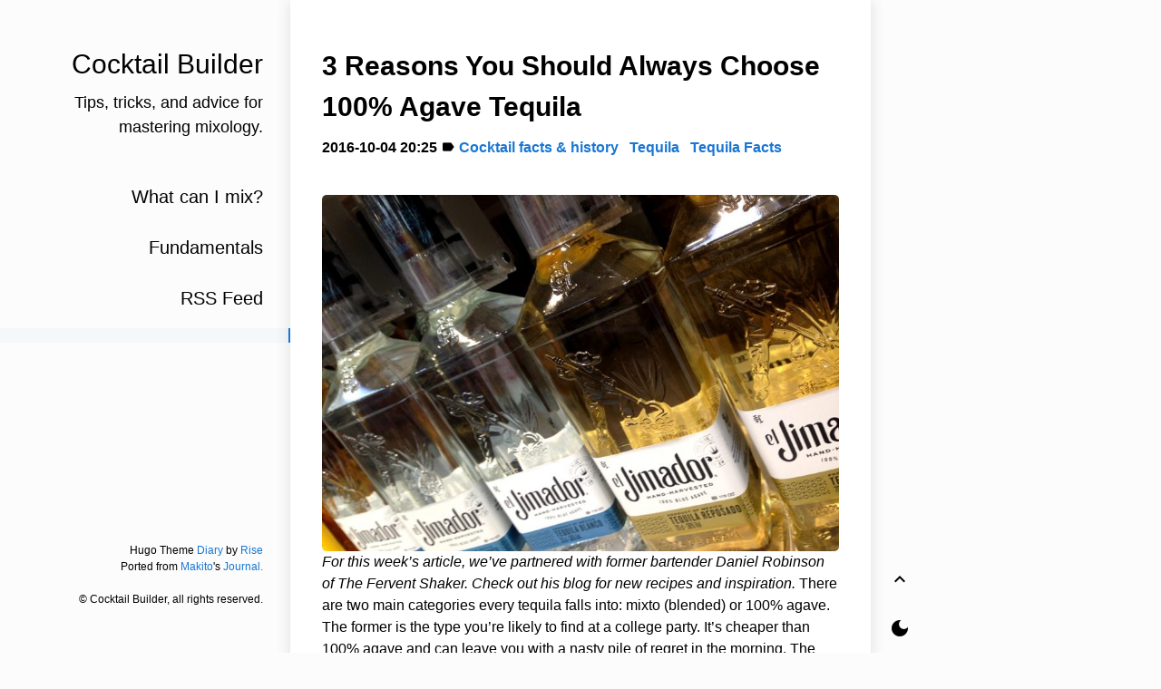

--- FILE ---
content_type: text/html
request_url: https://blog.cocktailbuilder.com/choose-100-pure-agave-tequila/?utm_source=web&utm_medium=blog_snippet&utm_campaign=slot0
body_size: 3959
content:
<!DOCTYPE html>
<html lang="en"><head>
<title>3 Reasons You Should Always Choose 100% Agave Tequila</title>




<meta charset="utf-8">
<meta name="X-UA-Compatible" content="IE=edge">
<meta name="google-site-verification" content="">
<meta content="width=device-width, initial-scale=1.0, maximum-scale=5, user-scalable=5" name="viewport">
<meta content="telephone=no" name="format-detection">
<meta name="description" content="">
<meta name="renderer" content="webkit">
<meta name="theme-color" content="#ffffff">



<meta property="og:url" content="https://blog.cocktailbuilder.com/choose-100-pure-agave-tequila/">
  <meta property="og:site_name" content="Cocktail Builder">
  <meta property="og:title" content="3 Reasons You Should Always Choose 100% Agave Tequila">
  <meta property="og:description" content="For this week’s article, we’ve partnered with former bartender Daniel Robinson of The Fervent Shaker. Check out his blog for new recipes and inspiration. There are two main categories every tequila falls into: mixto (blended) or 100% agave. The former is the type you’re likely to find at a college party. It’s cheaper than 100% agave and can leave you with a nasty pile of regret in the morning. The latter, on the other hand, is as pure as tequila gets. There are strict regulations in regards to both mixto and 100% agave tequilas. Today we’re focusing on why you should always choose 100%, but if you’re interested in learning more about the laws related to tequila, you can read about those here. Here are three reasons you should always reach for 100% agave when drinking your tequila.">
  <meta property="og:locale" content="en_us">
  <meta property="og:type" content="article">
    <meta property="article:section" content="posts">
    <meta property="article:published_time" content="2016-10-04T20:25:22+00:00">
    <meta property="article:modified_time" content="2016-10-04T20:25:22+00:00">
    <meta property="article:tag" content="Cocktail Facts & History">
    <meta property="article:tag" content="Tequila">
    <meta property="article:tag" content="Tequila Facts">






  <meta name="twitter:card" content="summary">
  <meta name="twitter:title" content="3 Reasons You Should Always Choose 100% Agave Tequila">
  <meta name="twitter:description" content="For this week’s article, we’ve partnered with former bartender Daniel Robinson of The Fervent Shaker. Check out his blog for new recipes and inspiration. There are two main categories every tequila falls into: mixto (blended) or 100% agave. The former is the type you’re likely to find at a college party. It’s cheaper than 100% agave and can leave you with a nasty pile of regret in the morning. The latter, on the other hand, is as pure as tequila gets. There are strict regulations in regards to both mixto and 100% agave tequilas. Today we’re focusing on why you should always choose 100%, but if you’re interested in learning more about the laws related to tequila, you can read about those here. Here are three reasons you should always reach for 100% agave when drinking your tequila.">











  






      <script src="/js/toc.js"></script>
    
    <link type="text/css" rel="stylesheet" href="/vendor/css/bootstrap.min.css">

<link rel="stylesheet" href="/scss/dark-mode.min.cb53f1bee2b8900cb4f082afbf00175d6618f281cf9a2fe8619e3b52d20b5721.css" integrity="sha256-y1PxvuK4kAy08IKvvwAXXWYY8oHPmi/oYZ47UtILVyE=" media="screen">


<link rel="stylesheet"
          href="https://fonts.googleapis.com/css?family=Material+Icons">




















<script async src="https://www.googletagmanager.com/gtag/js?id=G-N91DBXJYWX"></script>
<script>
    window.dataLayer = window.dataLayer || [];
    function gtag(){dataLayer.push(arguments);}
    gtag('js', new Date());

    gtag('config', 'G-N91DBXJYWX');
</script>

</head>
<body>
    	<div id="app"><div class="single-column-drawer-container" id="drawer"
     v-bind:class="{ 'single-column-drawer-container-active': isDrawerOpen }">
    <div class="drawer-content">
        <div class="drawer-menu">
            
            
            
                
                
                
                
                
                <a class="a-block drawer-menu-item false" href="https://www.cocktailbuilder.com">
                    What can I mix?
                </a>
                
            
                
                
                
                
                
                <a class="a-block drawer-menu-item false" href="/welcome-4-steps-to-becoming-an-expert-bartender/">
                    Fundamentals
                </a>
                
            
                
                
                
                
                
                <a class="a-block drawer-menu-item false" href="/index.xml">
                    RSS Feed
                </a>
                
            
                
                
                
                    
                
                
                
                <a class="a-block drawer-menu-item active" href="">
                    
                </a>
                
            
            
            <div class="toc">


</div>
            
        </div>
    </div>
</div>
<transition name="fade">
    <div id="drawer-mask" v-bind:class="{ 'single-column-drawer-mask': mounted }" v-if="isDrawerOpen" v-on:click="toggleDrawer"></div>
</transition>
<nav id="navBar" class="navbar sticky-top navbar-light single-column-nav-container">
    <div id="navBackground" class="nav-background"></div>
    <div class="container container-narrow nav-content">
        <button id="nav_dropdown_btn" class="nav-dropdown-toggle" type="button" v-on:click="toggleDrawer">
            <i class="material-icons">
                menu
            </i>
        </button>
        <a id="navTitle" class="navbar-brand" href="https://blog.cocktailbuilder.com/">
            Cocktail Builder
        </a>
        
        <button type="button" class="nav-darkmode-toggle" id="darkModeToggleButton2">
            <i class="material-icons" id="darkModeToggleIcon2">
                dark_mode
            </i>
        </button>
        
    </div>
</nav>
<div class="single-column-header-container" id="pageHead"
     v-bind:style="{ transform: 'translateZ(0px) translateY('+.3*scrollY+'px)', opacity: 1-navOpacity }">
    <a href="https://blog.cocktailbuilder.com/">
        <div class="single-column-header-title">Cocktail Builder</div>
        
        <div class="single-column-header-subtitle">Tips, tricks, and advice for mastering mixology.</div>
        

    </a>
</div>

            <div id="content">
                <div id="streamContainer" class="stream-container">

    <div class="post-list-container post-list-container-shadow">
        <div class="post">
            
            
            

            <div class="post-head-wrapper-text-only"
                
            >
                <div class="post-title">
                    3 Reasons You Should Always Choose 100% Agave Tequila
                    
                    <div class="post-meta">
                        
                        <time itemprop="datePublished">
                            2016-10-04 20:25
                        </time>
                        

                        

                        
                            <i class="material-icons" style="">label</i>
                            
                                <a href="/tags/cocktail-facts-history">Cocktail facts &amp; history</a>
                                &nbsp;
                            
                                <a href="/tags/tequila">Tequila</a>
                                &nbsp;
                            
                                <a href="/tags/tequila-facts">Tequila Facts</a>
                                &nbsp;
                            
                        
                        
                    </div>
                </div>
            </div>
            
            <div class="post-body-wrapper">
                
                <div class="post-body" v-pre>
                
                    <p><em><a href="http://www.cocktailbuilder.com/"><img src="https://blog.cocktailbuilder.com/wp-content/uploads/2016/10/image1-800x552.jpg" alt="100% Agave Tequila"></a> For this week&rsquo;s article, we&rsquo;ve partnered with former bartender Daniel Robinson of</em> <a href="http://theferventshaker.wordpress.com"><em>The Fervent Shaker</em></a><em>. Check out his blog for new recipes and inspiration.</em> There are two main categories every tequila falls into: mixto (blended) or 100% agave. The former is the type you’re likely to find at a college party. It’s cheaper than 100% agave and can leave you with a nasty pile of regret in the morning. The latter, on the other hand, is as pure as tequila gets. There are strict regulations in regards to both mixto and 100% agave tequilas. Today we’re focusing on <em>why</em> you should always choose 100%, but if you’re interested in learning more about the laws related to tequila, you can <a href="https://theferventshaker.wordpress.com/tequila/">read about those here</a>. Here are three reasons you should always reach for 100% agave when drinking your tequila.</p>
<p><strong>#1: No Hidden Surprises</strong> 100% agave tequila is pure agave and nothing else. Mixto, on the other hand, contains up to 49% non-agave ingredients. These usually consist of sugar cane or other distillable products, but can also include additives such as flavorings and colorings. What makes things worse is that mixto producers are not required to tell you what they use. So you’re never going to know, completely, what’s in your bottle. If you’re the sort of person who likes to know what they’re drinking, always choose 100% agave.</p>
<p><strong>#2: No Hangovers</strong> When you drink a mixto tequila, you’re literally mixing your drinks from the very first sip. With only 51% agave, mixto tequilas have a range of other ingredients, including many distillates. That means you’re consuming more than one type of alcohol at the same time, which is why mixto tequila has earned such a bad reputation. Responsible drinking clearly speaks for itself; but if you were to swap your mixto tequila for 100% agave, you’ll notice the difference immediately — especially if you have to get up for work in the morning!</p>
<p><strong>#3: Better Taste</strong> There are more premium tequilas than ever before, and for good reason: It simply tastes better than its mixto counterpart. Each brand has its unique flavor profile which creates a vast array of different, great tasting tequila. While the species of agave used legally has to be the Blue Weber, the location of the distillery will affect its flavor in significant ways. Whether you prefer yours fruity, spicy, or earthy, there’s a 100% agave tequila out there for everyone. As outlined here, premium tequilas are superior in taste and quality, but that doesn’t mean mixtos haven’t played an important part in the 100% agave boom coming out of Mexico. This has been made possible in large part thanks to the path laid down by mixto brands, with the industry rethinking its method and creating some truly stunning premium products.</p>

                    
                    <HR width="100%" id="EOF">
		    <p style="color:#777;">Last modified on 2016-10-04</p>
                    
                </div>
            </div>
            
            
            <nav class="post-pagination">

                
                <a class="newer-posts" href="/sherry-cocktail-recipes/">
			Next<br>4 Sherry Cocktails You Need to Try Right Now
                </a>
                
                
                
                <a class="older-posts" href="/best-cocktails-in-atlanta/">
			Previous<br>3 of the Hottest Cocktails in Atlanta... and How You Can Make Them at Home
                </a>
                
            </nav>
            <div class="post-comment-wrapper">
                












            </div>
        </div>
    </div>


                    </div>
            </div><div id="sideContainer" class="side-container">
    
    <a class="a-block nav-head false" href="https://blog.cocktailbuilder.com/">
    
        <div class="nav-title">
            Cocktail Builder
        </div>
        
        <div class="nav-subtitle">
            Tips, tricks, and advice for mastering mixology.
        </div>
        
    </a>

    <div class="nav-link-list">
        
        
            
            
            
            
            
            <a class="a-block nav-link-item false" href="https://www.cocktailbuilder.com">
                What can I mix?
            </a>
            
        
            
            
            
            
            
            <a class="a-block nav-link-item false" href="/welcome-4-steps-to-becoming-an-expert-bartender/">
                Fundamentals
            </a>
            
        
            
            
            
            
            
            <a class="a-block nav-link-item false" href="/index.xml">
                RSS Feed
            </a>
            
        
            
            
            
                
            
            
            
            <a class="a-block nav-link-item active" href="">
                
            </a>
            
        
    </div>

    

    <div class="nav-footer">
        
Hugo Theme <a href="https://github.com/amazingrise/hugo-theme-diary">Diary</a> by <a href="https://risehere.net/">Rise</a>
<br>
Ported from <a href="https://mak1t0.cc/" target="_blank" rel="noreferrer noopener">Makito</a>'s <a href="https://github.com/SumiMakito/hexo-theme-journal/" target="_blank" rel="noreferrer noopener">Journal.</a> <br>
<br>

&copy;
	
	Cocktail Builder, all rights reserved.
	

    </div>
    
</div><div id="extraContainer" class="extra-container">
    <div class="toc-wrapper">
        

        
        <div class="toc">


</div>
        
    </div>
    <div class="pagination">
        <a id="globalBackToTop" class="pagination-action animated-visibility" href="#top"
            :class="{ invisible: scrollY == 0 }">
            <i class="material-icons pagination-action-icon">
                keyboard_arrow_up
            </i>
        </a>
        
        <a type="button" class="pagination-action" id="darkModeToggleButton">
            <span class="material-icons pagination-action-icon" id="darkModeToggleIcon">
                dark_mode
            </span>
        </a>
        
        
    </div>
</div>

<div id="single-column-footer">
Hugo Theme <a href="https://github.com/amazingrise/hugo-theme-diary">Diary</a> by <a href="https://risehere.net/">Rise</a>
<br>
Ported from <a href="https://mak1t0.cc/" target="_blank" rel="noreferrer noopener">Makito</a>'s <a href="https://github.com/SumiMakito/hexo-theme-journal/" target="_blank" rel="noreferrer noopener">Journal.</a> <br>
<br>

&copy;
	
	Cocktail Builder, all rights reserved.
	
</div>
            </div>
    
    <script src="/js/journal.js"></script></body>
</html>
